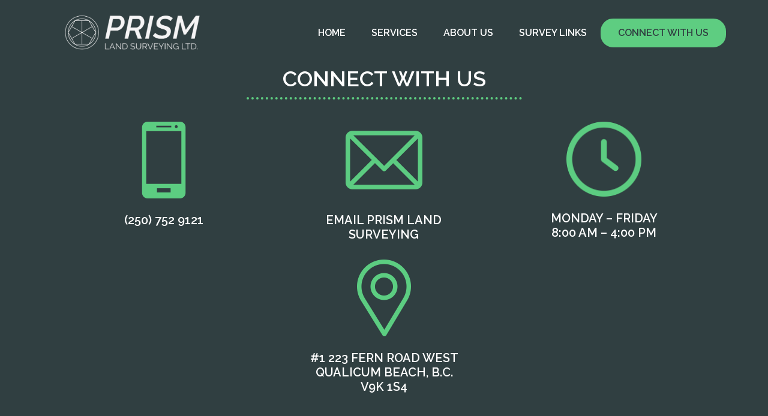

--- FILE ---
content_type: text/css
request_url: https://www.prismlandsurveying.ca/wp-content/themes/genesis-sample/style.css?ver=2.4.3
body_size: 9888
content:
/*
	Theme Name: Prism Theme
	Theme URI: http://www.studiopress.com/
	Description: This is the sample theme created for the Genesis Framework.
	Author: Shawna Allen - Paradise West Web Design
	Author URI: http://www.paradisewest.ca

	Version: 2.3.1

	Template: genesis
	Template Version: 2.3.0
	License: GPL-2.0+
	License URI: http://www.gnu.org/licenses/gpl-2.0.htmlF

	Text Domain: prism-theme
*/

/* # Table of Contents
- HTML5 Reset
	- Baseline Normalize
	- Box Sizing
	- Float Clearing
- Defaults
	- Typographical Elements
	- Headings
	- Objects
	- Gallery
	- Forms
	- Tables
	- Screen Reader Text
- Structure and Layout
	- Site Containers
	- Column Widths and Positions
	- Column Classes
- Common Classes
	- Avatar
	- Genesis
	- Search Form
	- Titles
	- WordPress
    - Gutenburg
- Widgets
	- Featured Content
- Plugins
	- Genesis eNews Extended
	- Jetpack
- Skip Links
- Site Header
	- Title Area
	- Widget Area
- Site Navigation
	- Accessible Menu
	- Site Header Navigation
	- After Header Navigation
	- Footer Navigation
- Content Area
	- Entries
	- Entry Meta
	- Pagination
	- Comments
- Individual Page Customizations
    - Front page
- Sidebars
- Footer Widgets
- Site Footer
- Media Queries
	- Max-width: 1340px
	- Max-width: 1200px
	- Max-width: 1023px
	- Max-width: 860px
- Print Styles
*/


/* # HTML5 Reset
---------------------------------------------------------------------------------------------------- */

/* ## Baseline Normalize
--------------------------------------------- */
/* normalize.css v4.1.1 | MIT License | http://necolas.github.io/normalize.css/ */

html{font-family:sans-serif;-ms-text-size-adjust:100%;-webkit-text-size-adjust:100%}body{margin:0}article,aside,details,figcaption,figure,footer,header,main,menu,nav,section,summary{display:block}audio,canvas,progress,video{display:inline-block}audio:not([controls]){display:none;height:0}progress{vertical-align:baseline}template,[hidden]{display:none}a{background-color:transparent;-webkit-text-decoration-skip:objects}a:active,a:hover{outline-width:0}abbr[title]{border-bottom:none;text-decoration:underline;-webkit-text-decoration:underline dotted;text-decoration:underline dotted}b,strong{font-weight:inherit}b,strong{font-weight:bolder}dfn{font-style:italic}h1{font-size:2em;margin:0.67em 0}mark{background-color:#ff0;color:#000}small{font-size:80%}sub,sup{font-size:75%;line-height:0;position:relative;vertical-align:baseline}sub{bottom:-0.25em}sup{top:-0.5em}img{border-style:none}svg:not(:root){overflow:hidden}code,kbd,pre,samp{font-family:monospace, monospace;font-size:1em}figure{margin:1em 40px}hr{-webkit-box-sizing:content-box;box-sizing:content-box;height:0;overflow:visible}button,input,optgroup,select,textarea{font:inherit;margin:0}optgroup{font-weight:bold}button,input{overflow:visible}button,select{text-transform:none}button,html [type="button"],[type="reset"],[type="submit"]{-webkit-appearance:button}button::-moz-focus-inner,[type="button"]::-moz-focus-inner,[type="reset"]::-moz-focus-inner,[type="submit"]::-moz-focus-inner{border-style:none;padding:0}button:-moz-focusring,[type="button"]:-moz-focusring,[type="reset"]:-moz-focusring,[type="submit"]:-moz-focusring{outline:1px dotted ButtonText}fieldset{border:1px solid #c0c0c0;margin:0 2px;padding:0.35em 0.625em 0.75em}legend{-webkit-box-sizing:border-box;box-sizing:border-box;color:inherit;display:table;max-width:100%;padding:0;white-space:normal}textarea{overflow:auto}[type="checkbox"],[type="radio"]{-webkit-box-sizing:border-box;box-sizing:border-box;padding:0}[type="number"]::-webkit-inner-spin-button,[type="number"]::-webkit-outer-spin-button{height:auto}[type="search"]{-webkit-appearance:textfield;outline-offset:-2px}[type="search"]::-webkit-search-cancel-button,[type="search"]::-webkit-search-decoration{-webkit-appearance:none}::-webkit-input-placeholder{color:inherit;opacity:0.54}::-webkit-file-upload-button{-webkit-appearance:button;font:inherit}

/* ## Box Sizing
--------------------------------------------- */

html,
input[type="search"] {
	-webkit-box-sizing: border-box;
	box-sizing:         border-box;
}

*,
*::before,
*::after {
	-webkit-box-sizing: inherit;
	box-sizing: inherit;
}


/* ## Float Clearing
--------------------------------------------- */

.author-box::before,
.clearfix::before,
.entry::before,
.entry-content::before,
.footer-widgets::before,
.nav-primary::before,
.nav-secondary::before,
.pagination::before,
.site-container::before,
.site-footer::before,
.site-header::before,
.site-inner::before,
.widget::before,
.wrap::before {
	content: " ";
	display: table;
}

.author-box::after,
.clearfix::after,
.entry::after,
.entry-content::after,
.footer-widgets::after,
.nav-primary::after,
.nav-secondary::after,
.pagination::after,
.site-container::after,
.site-footer::after,
.site-header::after,
.site-inner::after,
.widget::after,
.wrap::after {
	clear: both;
	content: " ";
	display: table;
}


/* # Defaults
---------------------------------------------------------------------------------------------------- */

/* ## Typographical Elements
--------------------------------------------- */

html {
	font-size: 62.5%; /* 10px browser default */
    		scroll-behavior: smooth;
}

/* Chrome fix */
body > div {
	font-size: 20px;
	font-size: 2rem;
}

body {
	background-color: #303f41;
	color: #ffffff;
	font-family: 'Source Sans Pro', sans-serif;
	font-size: 20px;
	font-size: 2rem;
	-webkit-font-smoothing: antialiased;
	font-weight: 400;
	line-height: 1.625;
	margin: 0;
}

a,
button,
input:focus,
input[type="button"],
input[type="reset"],
input[type="submit"],
textarea:focus,
.button,
.gallery img,
.gb-button {
	-webkit-transition: all 0.3s ease-out;
	-o-transition: all 0.3s ease-out;
	transition: all 0.3s ease-out;
}
a {
	color: inherit;
	text-decoration: none;
}

.entry a {
	color: inherit;
	text-decoration: none;
}

.entry p a,
.entry li a {
	border-bottom: 2px dotted;
}

.home .entry a {
	border-bottom: none;
}

a:focus,
a:hover {
	color: #5ecd81;
	border-bottom: none;
}

p {
	margin: 0 0 28px;
	padding: 0;
}

ol,
ul {
	margin: 0;
	padding: 0;
}

li {
	list-style-type: none;
}

hr {
	border: 0;
	border-collapse: collapse;
	border-top: 1px solid #eee;
	clear: both;
	margin: 1em 0;
}

b,
strong {
	font-weight: 600;
}

blockquote,
em,
i {
	font-style: italic;
}

mark {
	background: #ddd;
	color: #000;
}

blockquote {
	margin: 40px;
}

blockquote::before {
	content: "\201C";
	display: block;
	font-size: 30px;
	font-size: 3rem;
	height: 0;
	left: -20px;
	position: relative;
	top: -10px;
}

button,
.gb-button,
input[type="button"],
input[type="reset"],
input[type="submit"],
.button,
.wp-block-button__link,
.nf-form-content button,
.nf-form-content input[type="button"],
.nf-form-content input[type="submit"]{
	padding: 14px 27px !important;
	background-color: #5ecd81 !important;
	color: #303f41 !important;
	border-radius: 30px !important;
	border: 2px solid #5ecd81 !important;
	padding: 16px 24px !important;
	text-decoration: none;
	white-space: normal;
	width: auto;
	height: auto!important;
	line-height: 1;
	font-size: 20px !important;
	font-size: 2rem !important;
	text-transform: uppercase !important;
		-webkit-box-shadow: 0 6px 10px rgba(0, 0, 0, 0.4) !important;
	        box-shadow: 0 6px 10px rgba(0, 0, 0, 0.4) !important;
}

.button.dark-button,
.dark-button .gb-button,
.hero-section .wp-block-button__link {
	background-color: #303f41!important;
	border-color: #303f41!important;
	color: #ffffff !important;
}

.button.dark-button:hover,
.hero-section .wp-block-button__link:hover {
	background-color: #5ecd81!important;
	color: #303f41!important;
}

.light-background .gb-button {
	-webkit-box-shadow: 0 6px 6px grey !important;
	        box-shadow: 0 6px 6px grey !important;
}

button:focus,
button:hover,
input[type="button"]:focus,
input[type="button"]:hover,
input[type="reset"]:focus,
input[type="reset"]:hover,
input[type="submit"]:focus,
input[type="submit"]:hover,
.button:focus,
.button:hover,
.nf-form-content button:hover,
.nf-form-content input[type="button"]:hover,
.nf-form-content input[type="submit"]:hover,
.gb-button:hover,
.wp-block-button__link:hover,
.wp-block-button__link:focus {
	background-color: #303f41 !important;
	color: #ffffff !important;
	cursor: pointer;
	-webkit-box-shadow: none;
	        box-shadow: none;
}

.button {
	display: inline-block;
}

a.button.small,
button.small,
input[type="button"].small,
input[type="reset"].small,
input[type="submit"].small {
	padding: 8px 16px;
}

.site-container button:disabled,
.site-container button:disabled:hover,
.site-container input:disabled,
.site-container input:disabled:hover,
.site-container input[type="button"]:disabled,
.site-container input[type="button"]:disabled:hover,
.site-container input[type="reset"]:disabled,
.site-container input[type="reset"]:disabled:hover,
.site-container input[type="submit"]:disabled,
.site-container input[type="submit"]:disabled:hover {
	background-color: #eee;
	border-width: 0;
	color: #777;
	cursor: not-allowed;
}


figcaption {
	font-size: 15px;
	font-size: 1.5rem;
}

/* ## Headings
--------------------------------------------- */

h1,
h2,
h3,
h4,
h5,
h6 {
	font-family: 'Raleway', sans-serif;
	font-weight: 600;
	line-height: 1.2;
	margin: 0 0 10px;
}

h1,
h2,
h3,
h4 {
	text-transform: uppercase;
}

h1 {
	font-size: 36px;
	font-size: 3.6rem;
	margin-bottom: 50px;
}

h2 {
	font-size: 40px;
	font-size: 4rem;
	margin-bottom: 50px;
}

h3 {
	font-size: 30px;
	font-size: 3rem;
	margin-bottom: 50px;
}

h4 {
	font-size: 20px;
	font-size: 2rem;
}

h5 {
	font-size: 18px;
	font-size: 1.8rem;
}

h6 {
	font-weight: 200;
	font-size: 16px;
	font-size: 1.6rem;
}


h1 span,
h2 span,
h3 span {
	border-bottom: 4px dotted;
	border-color: #5ecd81;
	padding-right: 60px;
	padding-bottom: 10px;
}

.light-background h2 span {
	border-color: #000;
}

h1.has-text-align-center span {
	padding-left: 60px;
}

h2 span {
	padding-right: 30px;
	padding-left: 30px
}

/* ## Objects
--------------------------------------------- */

embed,
iframe,
img,
object,
video,
.wp-caption {
	max-width: 100%;
}

img {
	height: auto;
}

a img {
	-webkit-transition: all 0.3s ease-in-out;
	-o-transition: all 0.3s ease-in-out;
	transition: all 0.3s ease-in-out;
}
a img:hover {
	opacity: 0.8;
}

figure {
	margin: 0;
}

/* ## Forms
--------------------------------------------- */

input,
select,
textarea {
	background-color: #ffffff;
	border: 1px solid #ddd;
	color: #333;
	font-size: 18px;
	font-size: 1.8rem;
	font-weight: 400;
	padding: 16px;
	width: 100%;
}

input:focus,
textarea:focus {
	border: 1px solid #999;
	outline: none;
}

input[type="checkbox"],
input[type="image"],
input[type="radio"] {
	width: auto;
}

::-moz-placeholder {
	color: #333;
	opacity: 1;
}

::-webkit-input-placeholder {
	color: #333;
}

input[type="search"]::-webkit-search-cancel-button,
input[type="search"]::-webkit-search-results-button {
	display: none;
}


/* ## Screen Reader Text
--------------------------------------------- */

.screen-reader-shortcut,
.screen-reader-text,
.screen-reader-text span {
	border: 0;
	clip: rect(0, 0, 0, 0);
	height: 1px;
	overflow: hidden;
	position: absolute !important;
	width: 1px;
	word-wrap: normal !important;
}

.screen-reader-text:focus,
.screen-reader-shortcut:focus,
.genesis-nav-menu .search input[type="submit"]:focus,
.widget_search input[type="submit"]:focus {
	background: #ffffff;
	-webkit-box-shadow: 0 0 2px 2px rgba(0,0,0,.6);
	box-shadow: 0 0 2px 2px rgba(0,0,0,.6);
	clip: auto !important;
	color: #333;
	display: block;
	font-size: 1em;
	font-weight: bold;
	height: auto;
	padding: 15px 23px 14px;
	text-decoration: none;
	width: auto;
	z-index: 100000; /* Above WP toolbar. */
}

.more-link {
	position: relative;
}


/* # Structure and Layout
---------------------------------------------------------------------------------------------------- */

/* ## Site Containers
--------------------------------------------- */

.site-inner,
.wrap {
	margin: 0 auto;
	max-width: 1280px;
}

.site-inner {
	clear: both;
	word-wrap: break-word;
}

.site-inner:not(.home .site-inner) {
	padding-top: 80px;
}

.landing-page .site-inner {
	max-width: 800px;
}

/* ## Flex Containers
--------------------------------------------- */

.flex-container {
    display: -webkit-box;
    display: -ms-flexbox;
    display: flex;
}

.flex-row-wrap {
    -webkit-box-orient: horizontal;
    -webkit-box-direction: normal;
    -ms-flex-flow: row wrap;
    flex-flow: row wrap;
}

.flex-row-nowrap {
    -webkit-box-orient: horizontal;
    -webkit-box-direction: normal;
    -ms-flex-flow: row nowrap;
    flex-flow: row nowrap;
}

.flex-column-wrap {
    -webkit-box-orient: vertical;
    -webkit-box-direction: normal;
    -ms-flex-flow: column wrap;
    flex-flow: column wrap;
}

.flex-column-nowrap {
-webkit-box-orient: vertical;
-webkit-box-direction: normal;
-ms-flex-flow: column nowrap;
flex-flow: column nowrap;
}



/* ## Column Widths and Positions
--------------------------------------------- */

/* ### Wrapping div for .content and .sidebar-primary */

.content-sidebar-sidebar .content-sidebar-wrap,
.sidebar-content-sidebar .content-sidebar-wrap,
.sidebar-sidebar-content .content-sidebar-wrap {
	width: 1060px;
}

.content-sidebar-sidebar .content-sidebar-wrap {
	float: left;
}

.sidebar-content-sidebar .content-sidebar-wrap,
.sidebar-sidebar-content .content-sidebar-wrap {
	float: right;
}

/* ### Content */

.content {
	float: right;
	width: 880px;
}

.content-sidebar .content,
.content-sidebar-sidebar .content,
.sidebar-content-sidebar .content {
	float: left;
}

.content-sidebar-sidebar .content,
.sidebar-content-sidebar .content,
.sidebar-sidebar-content .content {
	width: 660px;
}

.full-width-content .content {
	width: 100%;
}

/* ### Primary Sidebar */

.sidebar-primary {
	float: right;
	width: 360px;
}

.sidebar-content .sidebar-primary,
.sidebar-sidebar-content .sidebar-primary {
	float: left;
}

/* ### Secondary Sidebar */

.sidebar-secondary {
	float: left;
	width: 180px;
}

.content-sidebar-sidebar .sidebar-secondary {
	float: right;
}

/* ## Column Classes
--------------------------------------------- */
/* Link: http://twitter.github.io/bootstrap/assets/css/bootstrap-responsive.css */

.five-sixths,
.one-fourth,
.one-half,
.one-sixth,
.one-third,
.three-fourths,
.two-thirds {
	float: left;
	margin-left: 2.564102564102564%;
}


.one-half {
	width: 48.717948717948715%;
	-ms-flex-preferred-size: 48.717948717948715%;
	flex-basis: 48.717948717948715%;
}

.one-third {
	width: 31.623931623931625%;
		-ms-flex-preferred-size: 31.623931623931625%;
		flex-basis: 31.623931623931625%;
}

.two-thirds {
	width: 65.81196581196582%;
	-ms-flex-preferred-size: 65.81196581196582%;
	flex-basis: 65.81196581196582%;
}

.one-fourth {
	width: 23.076923076923077%;
		-ms-flex-preferred-size: 23.076923076923077%;
		flex-basis: 23.076923076923077%;
}

.three-fourths {
	width: 74.35897435897436%;
	-ms-flex-preferred-size: 74.35897435897436%;
	flex-basis: 74.35897435897436%;
}

.one-sixth {
	width: 14.52991452991453%;
	-ms-flex-preferred-size: 14.52991452991453%;
	flex-basis: 14.52991452991453%;
}

.five-sixths {
	width: 82.90598290598291%;
	-ms-flex-preferred-size: 82.90598290598291%;
	flex-basis: 82.90598290598291%;
}

.first {
	clear: both;
	margin-left: 0;
}


/* # Common Classes
---------------------------------------------------------------------------------------------------- */


/* ## Genesis
--------------------------------------------- */


.after-entry,
.archive-description,
.author-box {
	background-color: #ffffff;
	font-size: 18px;
	font-size: 1.8rem;
	margin-bottom: 40px;
	padding: 60px;
}

.archive-description p:last-child,
.author-box p:last-child {
	margin-bottom: 0;
}

.has-drop-cap:not(:focus)::first-letter {
	font-size: 6em !important;
}

/* ## Search Form
--------------------------------------------- */

.search-form {
	overflow: hidden;
}

.entry-content .search-form,
.site-header .search-form {
	margin-bottom: 40px;
	width: 50%;
}

.site-header .search-form {
	float: right;
	margin: 12px auto 0;
}

.post-password-form input[type="submit"],
.search-form input[type="submit"] {
	margin-top: 10px;
}

.genesis-nav-menu .search input[type="submit"],
.widget_search input[type="submit"] {
	border: 0;
	clip: rect(0, 0, 0, 0);
	height: 1px;
	margin: -1px;
	padding: 0;
	position: absolute;
	width: 1px;
}

/* ## Titles
--------------------------------------------- */

.archive-description .entry-title,
.archive-title,
.author-box-title {
	font-size: 20px;
	font-size: 2rem;
}

.entry-title {
	font-size: 36px;
	font-size: 3.6rem;
	text-transform: uppercase;
	text-align: center;
	padding: 50px 0;
}

.parent-pageid-40 .entry-title {
	text-align: left;
}

.home .entry-title  {
	display: none;
}

.entry-title a,
.sidebar .widget-title a {
	color: #333;
	text-decoration: none;
}

.entry-title a:focus,
.entry-title a:hover {
	color: #c3251d;
}

.widget-title {
	font-size: 28px;
	font-size: 1.8rem;
	margin-bottom: 20px;
}

/* ## WordPress
--------------------------------------------- */

a.aligncenter img {
	display: block;
	margin: 0 auto;
}

a.alignnone {
	display: inline-block;
}

.alignleft {
	float: left;
	text-align: left;
}

.alignright {
	float: right;
	text-align: right;
}

a.alignleft,
a.alignnone,
a.alignright {
	max-width: 100%;
}

img.centered,
.aligncenter {
	display: block;
	margin: 0 auto 24px;
	text-align: center;
}

img.alignnone,
.alignnone {
	margin-bottom: 12px;
}

a.alignleft,
img.alignleft,
.wp-caption.alignleft {
	margin: 0 24px 24px 0;
}

a.alignright,
img.alignright,
.wp-caption.alignright {
	margin: 0 0 24px 24px;
}

.gallery-caption,
.wp-caption-text {
	font-size: 14px;
	font-size: 1.4rem;
	font-weight: 600;
	margin: 0;
	text-align: center;
}

.entry-content p.wp-caption-text {
	margin-bottom: 0;
}

.entry-content .wp-audio-shortcode,
.entry-content .wp-playlist,
.entry-content .wp-video {
	margin: 0 0 28px;
}

.wp-block-image.is-style-rounded img {
	border-radius: 20% !important;
}

/* ## Gutenburg
--------------------------------------------- */

.genesis-gutenberg .site-inner{
    max-width: 100%;
    padding-left: 0;
    padding-right: 0;
}

.genesis-gutenberg .entry-header,
.genesis-gutenberg .entry-content > *:not( .alignwide ):not( .alignfull ),
.genesis-gutenberg .wp-block-group__inner-container,
.genesis-gutenberg .entry-footer,
.genesis-gutenberg #comments,
.genesis-gutenberg #respond {
    max-width:60%;
    width: 60%;
    margin-left: auto;
    margin-right: auto;
    float: none;
}


.genesis-gutenberg .alignwide {
    max-width: 85%;
    width: 85%;
    margin-left: auto;
    margin-right: auto;
}
 
.genesis-gutenberg .alignfull {
    max-width: 100%;
    width: 100%;  
}

.genesis-gutenberg .post-thumbnail img,
.genesis-gutenberg .alignwide img,
.genesis-gutenberg .alignfull img {
    width: 100%;
}
 
.genesis-gutenberg .alignleft img,
.genesis-gutenberg .alignleft figcaption {
    display: block;
    float: left;
    width: 60%;
    margin-right: 2em;
}
 
.genesis-gutenberg .alignright img,
.genesis-gutenberg .alignright figcaption {
    display: block;
    float: right;
    width: 60%;
    margin-left: 2em;
}

/* ## Custom Classes
--------------------------------------------- */

.display-mobile-only {
	display: none;
}

.highlight {
	color: #5ecd81;
}

.side-bordered {
	border-left: 2px solid black;
	border-right: 2px solid black;
}

.left-border  {
	border-left: 2px solid #3fa22f;
}

.right-border {
	border-right: 2px solid #3fa22f;
}

.bordered img {
	border: 5px solid #ffffff;
}

.dark-background {
	background-color: transparent !important;
}

.extra-dark-background {
	background: #242f31;
}

.light-background {
	background-color: #ffffff !important;
	color: #000;
}

.gradient-background {
	background: -webkit-gradient(linear, left top, right top, from(#4ca9ee), to(#5ecd81));
	background: -o-linear-gradient(left, #4ca9ee, #5ecd81);
	background: linear-gradient(to right, #4ca9ee, #5ecd81)
}

.solid-box-shadow img {
	-webkit-box-shadow: 20px 20px darkgrey;
	        box-shadow: 20px 20px darkgrey;
}

.double-box {
	-webkit-box-shadow: 50px 50px 0 50px #5ecd81, -50px -50px 0 50px #5ecd81;
	        box-shadow: 50px 50px 0 50px #5ecd81, -50px -50px 0 50px #5ecd81;
	padding: 50px;
	margin: 0;
}

.coloured-underline
{
	text-decoration: underline;
	-webkit-text-decoration-color: #5ecd81;
	        text-decoration-color: #5ecd81;
}

.style-box-shadow img {
	-webkit-box-shadow: 6px 6px 10px #242f31;
	        box-shadow: 6px 6px 10px #242f31;
}

.corner-styling {
	position: relative;
}

.clear-float {
	clear: both;
}

ul.no-bottom-margin li,
.no-bottom-margin figure,
.no-bottom-margin {
	margin-bottom: 0 !important;
}

ul.no-bottom-padding li {
	padding-bottom: 0 !important;
}

/* ## Animation Classes
--------------------------------------------- */


.fade-in-1,
.fade-in-2,
.fade-in-3,
.fade-in-4 {
	-webkit-animation: fade-in 1.5s ease-in-out;
	        animation: fade-in 1.5s ease-in-out;
	-webkit-animation-fill-mode: forwards;
	        animation-fill-mode: forwards;
	opacity: 0;
}


div.fade-in:first-child,
div.fade-in,
.fade-in-1 {
	-webkit-animation-delay: 0.4s;
	        animation-delay: 0.4s;
}


div.fade-in:nth-child(2),
.fade-in-2 {
	-webkit-animation-delay: 0.6s;
	        animation-delay: 0.6s;
}


div.fade-in:nth-child(3),
.fade-in-3 {
	-webkit-animation-delay: 0.8s;
	        animation-delay: 0.8s;
}

.section.work-with div.fade-in:nth-child(4) {
	-webkit-animation-delay: 1s;
	        animation-delay: 1s;
}

.fade-in-4 {
	-webkit-animation-delay: 1.6s;
	        animation-delay: 1.6s;
}

.slide-in-left img,
.slide-in-left {
	-webkit-animation: slide-in-left 1s ease-in-out;
	        animation: slide-in-left 1s ease-in-out;
	position: relative;
	right: -600px;
	opacity: 0;
	width: 100%;
	-webkit-animation-fill-mode: forwards;
	        animation-fill-mode: forwards;
	
}

.page-id-7 .fade-in-up 
{
	-webkit-animation-delay: 2s;
	        animation-delay: 2s;
}

@-webkit-keyframes fade-in {
	from {opacity: 0;}
	to {opacity: 100;}
}

@keyframes fade-in {
	from {opacity: 0;}
	to {opacity: 100;}
}

@-webkit-keyframes slide-in-left {
	100%{
	right: 0;
	opacity: 1;
}
}

@keyframes slide-in-left {
	100%{
	right: 0;
	opacity: 1;
}
}


/* # Widgets
---------------------------------------------------------------------------------------------------- */

.widget {
	margin-bottom: 40px;
	word-wrap: break-word;
}

.widget p:last-child,
.widget ul > li:last-of-type,
.widget-area .widget:last-of-type {
	margin-bottom: 0;
}

.widget ul > li {
	margin-bottom: 10px;
	padding-bottom: 10px;
}

.widget ul > li:last-of-type {
	padding-bottom: 0;
}

.widget ol > li {
	list-style-position: inside;
	list-style-type: decimal;
	padding-left: 20px;
	text-indent: -20px;
}

.widget li li {
	border: 0;
	margin: 0 0 0 30px;
	padding: 0;
}

.widget_calendar table {
	width: 100%;
}

.widget_calendar td,
.widget_calendar th {
	text-align: center;
}

/* # Plugins
---------------------------------------------------------------------------------------------------- */

/* ## Jetpack
--------------------------------------------- */

#wpstats {
	display: none;
}

/* ## Ninja 
--------------------------------------------- */

.nf-fields-wrap {
	display: -webkit-box;
	display: -ms-flexbox;
	display: flex;
}

#nf-field-1-container,
.email-container,
.listradio-container,
.phone-container  {
	width: 47%;
	float: left;
	clear: none !important;
	margin-right: 10px;
	text-align: left;
}

.nf-form-content .list-select-wrap .nf-field-element > div,
.nf-form-content input:not([type="button"]),
.nf-form-content textarea {
	background: #303f41 !important;
	color: #ffffff !important;
}

.nf-field-container .field-wrap .nf-element::placeholder {
    color: #ffffff;
}

.nf-response-msg:focus,
.nf-response-msg p {
  color: #fff !important;
}


/* # Skip Links
---------------------------------------------------------------------------------------------------- */

.genesis-skip-link {
	margin: 0;
}

.genesis-skip-link li {
	height: 0;
	list-style: none;
	width: 0;
}


/* # Site Header
---------------------------------------------------------------------------------------------------- */

.site-header {
	background-color: #303f41;
}

.site-header > .wrap {
	padding: 15px 0;
}

/* ## Title Area
--------------------------------------------- */

.title-area {
	float: left;
	padding: 10px 0;
	width: 300px;
}

.title-area:hover {
	opacity: 0.8;
}

.header-image .title-area {
	margin: 0 auto;
	max-width: 300px;
	padding: 0;
}


.header-image .site-title > a {
	background-position: center !important;
	background-size: contain !important;
	float: left;
	min-height: 80px;
	width: 100%;
}

.site-title {
	margin-bottom: 0;
}

.header-image .site-title {
	display: block;
	text-indent: -9999px;
}

/* # Site Navigation
---------------------------------------------------------------------------------------------------- */

.nav-primary {
    border-top: none;
    float: right;
}

.genesis-nav-menu {
	/*clear: both;*/
	font-size: 16px;
	font-size: 1.6rem;
	font-weight: 600;
	line-height: 1;
	width: 100%;
}

.genesis-nav-menu .menu-item {
	display: inline-block;
	margin-bottom: 0;
	padding-bottom: 0;
	text-align: left;
}

.genesis-nav-menu a {
	font-family: 'Raleway', sans-serif;
	color: #ffffff;
	background: #303f41;
	display: block;
	padding: 32px 20px;
	text-decoration: none;
    text-transform: uppercase;
}

.genesis-nav-menu a:focus,
.genesis-nav-menu a:hover,
.genesis-nav-menu .current-menu-item > a,
.genesis-nav-menu .sub-menu .current-menu-item > a:focus,
.genesis-nav-menu .sub-menu .current-menu-item > a:hover  {
	color: #5ecd81;
}

.genesis-nav-menu .sub-menu {
	border-top: 1px solid #eee;
	left: -9999px;
	opacity: 0;
	position: absolute;
	-webkit-transition: opacity .4s ease-in-out;
	-o-transition:         opacity .4s ease-in-out;
	transition:         opacity .4s ease-in-out;
	width: 200px;
	z-index: 99;
}

.genesis-nav-menu .sub-menu a {
	border: 1px solid #eee;
	border-top: 0;
	font-size: 14px;
	font-size: 1.4rem;
	padding: 20px;
	position: relative;
	width: 200px;
	word-wrap: break-word;
}

.genesis-nav-menu .sub-menu .sub-menu {
	margin: -56px 0 0 199px;
}

.genesis-nav-menu .menu-item:hover {
	position: static;
}

.genesis-nav-menu .menu-item:hover > .sub-menu {
	left: auto;
	opacity: 1;
}

.genesis-nav-menu > .first > a {
	padding-left: 0;
}

.genesis-nav-menu > .last > a {
	padding-right: 0;
}

.genesis-nav-menu > .right {
	float: right;
}

/* ## Accessible Menu
--------------------------------------------- */

.menu .menu-item:focus {
	position: static;
}

.menu .menu-item > a:focus + ul.sub-menu,
.menu .menu-item.sfHover > ul.sub-menu {
	left: auto;
	opacity: 1;
}

.menu-toggle,
.sub-menu-toggle {
	display: none;
	visibility: hidden;
}

/* ## Site Header Navigation
--------------------------------------------- */

.site-header .genesis-nav-menu li li {
	margin-left: 0;
}


/* ## Footer Navigation
--------------------------------------------- */

.site-footer .genesis-nav-menu {
	padding-bottom: 40px;
}

.site-footer .genesis-nav-menu a {
	padding: 0 20px 10px;
}


/* # Content Area
---------------------------------------------------------------------------------------------------- */

/* ## Entries
--------------------------------------------- */

.entry {
	/*margin-bottom: 40px;*/
	padding: 0;
}

.entry-content ol,
.entry-content ul {
	margin-bottom: 28px;
	margin-left: 60px;
}

.entry-content ol > li {
	list-style-type: decimal;
}

.entry-content ul > li {
	list-style-type: disc;
	position: relative;
    left: 1em;
    padding-right: 1em; 
}

.entry-content ol ol,
.entry-content ul ul {
	margin-bottom: 0;
}

.entry-content code {
	background-color: #333;
	color: #eee;
}


/* ## Pagination
--------------------------------------------- */

.pagination {
	clear: both;
	margin: 40px 0;
}

.adjacent-entry-pagination {
	margin-bottom: 0;
}

.archive-pagination li {
	display: inline;
}

.archive-pagination a {
	background-color: #fff;
	color: #333;
	cursor: pointer;
	display: inline-block;
	font-size: 16px;
	font-size: 1.6rem;
	font-weight: 600;
	padding: 8px 12px;
	text-decoration: none;
}

.archive-pagination a:focus,
.archive-pagination a:hover,
.archive-pagination .active a {
	background-color: #c3251d;
	color: #fff;
}


/* Individual Page Customizations/Styling
---------------------------------------------------------------------------- */

/* Front/Home Page
--------------------------------------------- */
.home .section {
	padding: 8% 4% !important;
}

.hero-section .wp-block-group__inner-container {
	width: 90%;
	max-width: 90%;
}

.home .section.callout {
	padding-top: 10% !important;
	padding-bottom: 10% !important;
}

.hero-section {
	height: calc(100vh - 150px);
	min-height: 400px;
}

.hero-section .hero-logo {
	padding-bottom: 30px;
}

.hero-content h2 {
	font-size: 50px;
	font-size: 5rem;
	margin-bottom: 10px;
}

.hero-section p {
	color: #fff !important;
	max-width: 1000px;
	margin: 0 auto;
	font-size: 20px;
	font-size: 2rem;
}

.hero-section .wp-block-button__link {
	box-shadow: none !important;
}

h5.slogan {
	font-size: 28px;
	font-size: 2.8rem;
	background: #303f41;
	color: #fff;
	font-weight: 400;
}

.section.about-us .wp-block-image img {
	max-width: 350px;
}

.section.about-us .gb-block-layout-column {
	background-color: #303f41;
}

.section.about-us .gb-block-layout-column h4,
.section.about-us .gb-block-layout-column p {
	padding-left: 10px;
	padding-right: 10px;
	color: #ffffff;
}



/* About Us Page
--------------------------------------------- */

p.about-us-blockquote {
	font-size: 120%;
	padding: 40px;
	border: 5px solid #fff;
}

p.about-us-blockquote:before {
	display: block;
	content: open-quote;
	font-size: 500%;
	color: #5ecd81;
	padding-top: 40px;
	line-height: 0.1;
	position: relative;
	
}

.box-shadow .gb-block-layout-column-inner {
	-webkit-box-shadow: -2px -2px 6px #000, 6px 6px 20px #000;
	        box-shadow: -2px -2px 6px #000, 6px 6px 20px #000;
	margin-left: 8px;
}


.about-us-heading .gb-block-layout-column:nth-child(1) {
	-ms-grid-column: 1;
	    grid-column-start: 1;
	-ms-grid-column-span: 2;
	grid-column-end: 3;
	z-index: 10;
	margin-top: 20px;
}

.about-us-heading .gb-block-layout-column:nth-child(2) {
	-ms-grid-column: 2;
	    grid-column-start: 2;
	-ms-grid-column-span: 4;
	grid-column-end: 6;
}

/* Services Page
--------------------------------------------- */

.page-id-40 .wp-block-media-text .wp-block-media-text__content {
	padding: 4% 8%;
}

.page-id-40 .wp-block-media-text p,
.page-id-40 .wp-block-media-text ul {
	margin-bottom: 18px;
}

.page-id-40 .wp-block-media-text h3 {
	margin-bottom: 40px;
}


/* Contact Page
--------------------------------------------- */

.page-id-7 .entry a {
	border-bottom: none;
}


/* # Sidebars
---------------------------------------------------------------------------------------------------- */

.sidebar {
	font-size: 16px;
	font-size: 1.6rem;
	margin-bottom: 40px;
}

.sidebar .widget {
	color: #303f41;
	background-color: #5ecd81;
	padding: 40px;
	text-decoration: none;
	border: 2px solid #fff;
	-webkit-box-shadow: 5px 5px 7px #242f31;
	        box-shadow: 5px 5px 7px #242f31;
}

.sidebar .widget .widget-title {
	font-size: 24px;
	font-size: 2.4rem;
}

.sidebar .widget p,
.sidebar .widget li {
	font-size: 20px;
	font-size: 2rem;
}


.sidebar .widget a {
	color: #303f41;
	text-decoration: none;
}

.sidebar .widget a:hover,
.sidebar .widget a:focus {
	border-bottom: 2px dotted;
}

.sidebar .widget ul {
	margin-left: 10px;
}


/* # Footer Widgets / Site Footer
---------------------------------------------------------------------------------------------------- */

.footer-widgets {
	clear: both;
	font-size: 18px;
	font-size: 1.8rem;
	padding: 60px 0 0;
	border-top: 5px solid #fff;
}

.footer-widgets,
.site-footer
 {
	background: -webkit-gradient(linear, left top, left bottom, from(rgba( 48, 63, 65, 0.4)), to(rgba( 48, 63, 65, 0.4))), url(/wp-content/uploads/dark-triangles.png);
	background: -o-linear-gradient(rgba( 48, 63, 65, 0.4), rgba( 48, 63, 65, 0.4)), url(/wp-content/uploads/dark-triangles.png);
	background: linear-gradient(rgba( 48, 63, 65, 0.4), rgba( 48, 63, 65, 0.4)), url(/wp-content/uploads/dark-triangles.png);
	background-repeat: repeat;
}


.home .footer-widgets {
	padding-top: 40px;
}

.footer-widgets-1,
.footer-widgets-3 {
	width: 100%;
	text-align: center;
	padding: 40px 0;
}

.footer-widgets-2 {
		width: 100%;
	text-align: center;
	padding: 40px 0;
}

/* Hide on contact page */
.page-id-7 .footer-widgets-1,
.page-id-7 .footer-widgets-2 {
	display: none;
}

.footer-widgets-3 {
	border-top: 1px solid #fff;
}

.footer-widgets-3 .widget_media_image {
	margin-bottom: 0;
}

.site-footer {
	font-size: 16px;
	font-size: 1.6rem;
	line-height: 1;
	padding: 0 0 30px 0;
	text-align: center;
}

.site-footer p {
	margin-bottom: 0;
}

.site-footer .genesis-nav-menu a {
	background: transparent;
}


/* # Media Queries
---------------------------------------------------------------------------------------------------- */

@media only screen and (min-width: 1023px) {
	.nav-primary .genesis-nav-menu .menu-item-59 a {
	padding: 14px 27px;
	background-color: #5ecd81;
	color: #303f41;
	border-radius: 21px;
	border: 2px solid #5ecd81;
	-webkit-transition: all 300ms ease-in-out;
	-o-transition: all 300ms ease-in-out;
	transition: all 300ms ease-in-out;
}
	
	.genesis-nav-menu .menu-item-59 a:hover {
	background-color: transparent;
	color: #fff;
}
}

@media only screen and (min-width: 960px) {
    .genesis-gutenberg .content {
        width: 100%;
    }
}

@media only screen and (max-width: 1340px) {

	.site-inner,
	.wrap {
		max-width: 1140px;
	}

	.content-sidebar-sidebar .content-sidebar-wrap,
	.sidebar-content-sidebar .content-sidebar-wrap,
	.sidebar-sidebar-content .content-sidebar-wrap {
		width: 920px;
	}

	.content,
	.site-header .widget-area {
		width: 800px;
	}

	.sidebar-content-sidebar .content,
	.sidebar-sidebar-content .content,
	.content-sidebar-sidebar .content {
		width: 580px;
	}

	.sidebar-primary {
		width: 300px;
	}

}


@media only screen and (max-width: 1200px) {

	.site-inner,
	.wrap:not(.site-header .wrap) {
		max-width: 960px;
	}
	
	.site-header .wrap {
		padding-left: 10px;
		padding-right: 10px;
	}
	
	.site-header .title-area {
		max-width: 200px;
	}

	.content-sidebar-sidebar .content-sidebar-wrap,
	.sidebar-content-sidebar .content-sidebar-wrap,
	.sidebar-sidebar-content .content-sidebar-wrap {
		width: 740px;
	}

	.content {
		width: 620px;
	}

	.sidebar-content-sidebar .content,
	.sidebar-sidebar-content .content,
	.content-sidebar-sidebar .content {
		width: 400px;
	}

}

@media only screen and (max-width: 1023px) {

	.site-inner,
	.wrap {
		max-width: 800px;
	}
	
	.site-inner:not(.home .site-inner) {
    padding-top: 60px;
	}

	.content,
	.content-sidebar-sidebar .content,
	.content-sidebar-sidebar .content-sidebar-wrap,
	.genesis-responsive-menu .genesis-nav-menu .sub-menu,
	.genesis-responsive-menu .genesis-nav-menu .sub-menu a,
	.sidebar-content-sidebar .content,
	.sidebar-content-sidebar .content-sidebar-wrap,
	.sidebar-primary,
	.sidebar-secondary,
	.sidebar-sidebar-content .content,
	.sidebar-sidebar-content .content-sidebar-wrap,
	.title-area {
		width: 100%;
	}

	.site-header .widget-area {
		width: 40px;
		float: right;
	}

	.site-header .wrap {
		padding-left: 5%;
		padding-right: 5%;
	}


	/* ### Genesis Responsive Menus */

	.genesis-responsive-menu .wrap {
		padding: 0;
	}

	.genesis-responsive-menu {
		display: none;
		position: relative;
		width: 100%;
	}

	.genesis-skip-link .skip-link-hidden {
		display: none;
		visibility: hidden;
	}
	
	.menu-toggle,
	.sub-menu-toggle {
		background-color: #303f41 !important;
		border-width: 0 !important;
		color: #fff !important;
		display: block;
		margin: 0 auto;
		overflow: hidden;
		text-align: center;
		visibility: visible;
		border: none !important;
		-webkit-box-shadow: none !important;
		        box-shadow: none !important;
	}

	.menu-toggle:focus,
	.menu-toggle:hover,
	.sub-menu-toggle:focus,
	.sub-menu-toggle:hover {
		border: none !important;
		color: #5ecd81 !important;
		-webkit-box-shadow: none !important;
		        box-shadow: none !important;
		outline: none !important;
	}

	.menu-toggle {
		line-height: 22px;
		position: relative;
		width: 100%;
		z-index: 1000;
	}

	.menu-toggle,
	.menu-toggle:focus,
	.menu-toggle:hover {
		border-top: 1px solid #eee;
	}

	.menu-toggle::before {
		font-size: 1.5em !important;
		margin-right: 10px;
		text-rendering: auto;
	}

	.sub-menu-toggle {
		float: right;
		padding: 13px 10px;
		position: absolute;
		right: 0;
		top: 0;
		z-index: 100;
	}

	.sub-menu .sub-menu-toggle {
		padding: 12px 10px;
	}

	.sub-menu-toggle::before {
		display: inline-block;
		text-rendering: auto;
		-webkit-transform: rotate( 0 );
		-ms-transform:         rotate( 0 );
		    transform:         rotate( 0 );
		-webkit-transition: transform .25s ease-in-out;
		-webkit-transition:         -webkit-transform .25s ease-in-out;
		transition:         -webkit-transform .25s ease-in-out;
		-o-transition:         transform .25s ease-in-out;
		transition:         transform .25s ease-in-out;
		transition:         transform .25s ease-in-out, -webkit-transform .25s ease-in-out;
	}

	.sub-menu-toggle.activated::before {
		-webkit-transform: rotate( 180deg );
		-ms-transform:         rotate( 180deg );
		    transform:         rotate( 180deg );
	}

	.genesis-responsive-menu .genesis-nav-menu .menu-item {
		display: block;
		float: none;
		position: relative;
		text-align: left;
	}

	.genesis-responsive-menu .genesis-nav-menu .menu-item:focus,
	.genesis-responsive-menu .genesis-nav-menu .menu-item:hover {
		position: relative;
	}

	.genesis-responsive-menu .genesis-nav-menu .menu-item a {
		border: none;
		margin-bottom: 1px;
		padding: 15px 20px;
		width: 100%;
	}

	.genesis-responsive-menu .genesis-nav-menu .sub-menu {
		border: none;
	}

	.genesis-responsive-menu .genesis-nav-menu .menu-item > a:focus ul.sub-menu,
	.genesis-responsive-menu .genesis-nav-menu .menu-item > a:focus ul.sub-menu .sub-menu {
		left: 0;
		margin-left: 0;
	}

	.genesis-responsive-menu .genesis-nav-menu > .menu-item-has-children > a::after {
		content: none;
	}

	.genesis-responsive-menu .genesis-nav-menu .sub-menu {
		clear: both;
		display: none;
		margin: 0;
		opacity: 1;
		padding-left: 15px;
		position: static;
		width: 100%;
	}

	.genesis-responsive-menu .genesis-nav-menu .sub-menu .sub-menu {
		margin: 0;
	}

	.footer-widgets-1 {
		margin: 0 auto;
	}
	
	.footer-widgets-2 {
		margin: 0 auto 40px;
	}
	
	/** Inline mobile menu code **/
	
	.site-header .wrap {
        padding-left: 0;
        padding-right: 0;
    }

    .title-area {
        width: auto;
    }

    .header-image .title-area {
        float: left;
        width: 100%;
    }

    .menu-toggle {
        width: auto;
        border-top: none;
        float: right;
        margin-top: 16px;
    }

    .menu-toggle,
    .menu-toggle:focus,
    .menu-toggle:hover {
        border-top: none;
    }

    .nav-primary {
        float: none;
        clear: both;
    }
	
	
	/** Individual page styling **/
	
	.home .gb-layout-column-wrap {
		grid-gap: 2em;
	}
	
	.home .work-with .wp-block-image img {
		max-width: 120px;
	}
	
	.home .section.callout {
		padding: 120px !important;
}
	.about-us-heading .gb-is-responsive-column {
		grid-gap: 0 !important;
		-ms-grid-columns: 1fr !important;
		grid-template-columns: 1fr !important;
		    grid-template-areas: "col1" !important;
	}
	
	.about-us-heading .wp-block-genesis-blocks-gb-columns  {
		max-width: 90%;
		width: 90%;
	}
	
	.about-us-heading .gb-block-layout-column:nth-child(1) {
		display: none;
	}
	
	.about-us-heading .gb-block-layout-column:nth-child(2) {
    -ms-grid-column: 1;
        grid-column-start: 1;
		-webkit-animation: fade-in 2s ease-in-out;
		        animation: fade-in 2s ease-in-out;
}
}

@media only screen and (max-width: 860px) {

	body,
	body > div {
		font-size: 18px;
		font-size: 1.8rem;
	}

	.site-inner {
		max-width: 90%;
	}
	
	    .site-header .wrap {
        padding-left: 5%;
        padding-right: 5%;
    }

	.wrap {
		padding-left: 5%;
		padding-right: 5%;
	}
	
	 .genesis-gutenberg .entry-content > :not(.alignwide):not(.alignfull),
	.genesis-gutenberg .wp-block-group__inner-container,
	.genesis-gutenberg .entry-footer,
	.genesis-gutenberg #comments,
	.genesis-gutenberg #respond {
		width: 80%;
		max-width: 80%;
	}
	
	
	.genesis-gutenberg .wp-block-group__inner-container,
	.wp-block-genesis-blocks-gb-container .gb-container-inside:not {
		width: 90%;
		max-width: 90%;
		margin-left: auto;
		margin-right: auto;
	}
	
	.force-full-width .gp-container-inside {
		width: 100%;
		max-width: 100%;
	}
	
	.sidebar {
		margin-bottom: 5%;
	}

	.pagination {
		margin: 5% auto;
	}

	.archive-pagination li a {
		margin-bottom: 4px;
	}

	.five-sixths,
	.four-sixths,
	.one-fourth,
	.one-half,
	.one-sixth,
	.one-third,
	.three-fourths,
	.three-sixths,
	.two-fourths,
	.two-sixths,
	.two-thirds {
		margin: 0;
		width: 100%;
	}
	
	/* Individual page styling */
	
	.home .hero-section {
		height: auto;
		max-height: 800px;
		padding-top: 40px;
		padding-bottom: 40px;
	}
	
	.hero-section .hero-logo {
		padding-bottom: 20px;
	}
	
	.hero-section h2 {
		font-size: 3.5rem;
	}
	
	.hero-section .hero-logo img {
	max-width: 400px;
	}
	
	.contact-details .gb-is-responsive-column {
		-webkit-column-gap: 2em;
		   -moz-column-gap: 2em;
		        column-gap: 2em;
	}

}

@media only screen and (max-width: 700px) {
	
	h1,
	h2 {
		font-size: 32px;
		font-size: 3.2rem;
	}
	
	
	h5 {
		font-size: 22px;
		font-size: 2.2rem;
	}
	
	h5.slogan {
		font-size: 22px;
		font-size: 2.2rem;
	}
	
	.wp-block-cover.hero-section {
		background-image: url('/wp-content/uploads/prism-hero-mobile.jpg') !important;
		background-position: top;
		background-attachment: scroll !important;
	}
	
	.hero-content h2 {
		font-size: 40px;
		font-size: 4rem;
	}
	
	.hero-section p {
		font-size: 18px;
		font-size: 1.8rem;
	}
	
	.double-box {
	-webkit-box-shadow: 10px 10px 0 10px #5ecd81, -10px -10px 0 10px #5ecd81;
	        box-shadow: 10px 10px 0 10px #5ecd81, -10px -10px 0 10px #5ecd81;
	padding: 50px;
	margin: 0;
	}
	
	h1 span,
	h2 span,
	h3 span {
		padding-left: 0 !important;
		padding-right: 0 !important;
		padding-bottom: 0;
		line-height: 1.5;
	}
	
	.entry-content ol,
	.entry-content ul {
		margin-left: 20px;
	}
	
	.genesis-gutenberg .alignwide {
		max-width: 95%;
		width: 95%;
	}
	
	/* Individual page styling */

		.home .section.callout {
		padding: 40px 40px 20px !important;
	}
	
	.home .section.about-us .gb-layout-columns-3 > .gb-layout-column-wrap.gb-is-responsive-column {
    -ms-grid-columns: 1fr;
    grid-template-columns: 1fr;
    -ms-grid-rows:auto 2em auto 2em auto;
        grid-template-areas: "col1" "col2" "col3";
		max-width: 600px;
		text-align: center;
		row-gap: 2em;
	}
	
	.section.about-us .gb-block-layout-column h4,
	.section.about-us .gb-block-layout-column p {
	padding-left: 15px;
	padding-right: 15px;
	color: #303f41;
	}
	
	.section.about-us .gb-block-layout-column {
		background-color: #ffffff;
	}
	
	.section.our-services .gb-layout-column-wrap {
		grid-gap: 1em;
	}
	
	#nf-field-1-container,
	.email-container,
	.listradio-container,
	.phone-container {
		width: 100%;
		clear: both;
	}
	
	.contact-details .wp-block-image img {
		max-width: 80px;
	}
	
}

@media only screen and (max-width: 600px) {
	
	.display-mobile-only {
		display: block;
	}
	
	.hide-on-mobile {
		display: none;
	}
	
	.hero-section {
		height: auto;
	}
	
	.hero-section h2 {
		font-size: 3rem;
		color: #fff;
	}
	
	.hero-section .wp-block-button__link {
		font-size: 20px;
		font-size: 2rem !important;
	}
	
	.wp-block-button__link {
		padding: 15px 20px !important;
	}
	
	.wp-block-genesis-blocks-gb-columns .gb-layout-column-wrap.gb-is-responsive-column {
		row-gap: 2em;
	}
	
	.wp-block-image .alignleft,
	.wp-block-image .alignright {
		clear: both !important;
		float: none !important;
		margin-left: auto !important;
		margin-right: auto !important;
	}
	
	.page-id-7 .fade-in-up 
{
	-webkit-animation-delay: 0s;
	        animation-delay: 0s;
}

}

@media only screen and (max-width: 380px) {
		
	.hero-section .wp-block-group__inner-container {
		max-width: 100%;
		width: 100%;
	}
	
}

@media only screen and (max-width: 350px) {

   .title-area,
    .menu-toggle {
        float: none;
        width: 100%;
    }
    .header-image .title-area {
        float: none;
        overflow: hidden;
    }

}

/* # Print Styles
---------------------------------------------------------------------------------------------------- */

@media print {

	*,
	*::before,
	*::after {
		background: transparent !important;
		-webkit-box-shadow: none !important;
		box-shadow: none !important;
		color: #000 !important;
		text-shadow: none !important;
	}

	a,
	a:visited {
		text-decoration: underline;
	}

	a[href]::after {
		content: " (" attr(href) ")";
	}

	abbr[title]::after {
		content: " (" attr(title) ")";
	}

	a[href^="javascript:"]::after,
	a[href^="#"]::after,
	.site-title > a::after {
		content: "";
	}

	thead {
		display: table-header-group;
	}

	img,
	tr {
		page-break-inside: avoid;
	}

	img {
		max-width: 100% !important;
	}

	@page {
		margin: 2cm 0.5cm;
	}

	p,
	h2,
	h3 {
		orphans: 3;
		widows: 3;
	}

	blockquote,
	pre {
		border: 1px solid #999;
		page-break-inside: avoid;
	}

	.content,
	.content-sidebar {
		width: 100%;
	}

	button,
	input,
	select,
	textarea,
	.breadcrumb,
	.comment-edit-link,
	.comment-form,
	.comment-list .reply a,
	.comment-reply-title,
	.edit-link,
	.entry-comments-link,
	.entry-footer,
	.genesis-box,
	.header-widget-area,
	.hidden-print,
	.home-top,
	.nav-primary,
	.nav-secondary,
	.post-edit-link,
	.sidebar {
		display: none !important;
	}

	.title-area {
		text-align: center;
		width: 100%;
	}

	.site-title > a {
		margin: 0;
		text-decoration: none;
		text-indent: 0;
	}

	.site-inner {
		padding-top: 0;
		position: relative;
		top: -100px;
	}

	.author-box {
		margin-bottom: 0;
	}

	h1,
	h2,
	h3,
	h4,
	h5,
	h6 {
		orphans: 3;
		page-break-after: avoid;
		page-break-inside: avoid;
		widows: 3;
	}


	img {
		page-break-after: avoid;
		page-break-inside: avoid;
	}

	blockquote,
	pre,
	table {
		page-break-inside: avoid;
	}

	dl,
	ol,
	ul {
		page-break-before: avoid;
	}

}


--- FILE ---
content_type: application/javascript
request_url: https://www.prismlandsurveying.ca/wp-content/themes/genesis-sample/js/block-effects.js?ver=6.9
body_size: 1640
content:
/**
 * Animate elements with CSS as they appear in the viewport via custom classes.
 *
 * Add a single custom class to a block's Advanced field in the block editor:
 * - fade-in
 * - fade-in-up
 *
 * Blocks will be hidden but then animate into view when their top or bottom
 * appears between the viewport top and bottom.
 *
 * Enqueueing this file at the bottom of your site's body element is enough to
 * make the effects available. No further configuration or CSS is required.
 *
 * @author StudioPress
 * @link https://www.studiopress.com/
 * @version 1.0.0
 * @license GPL-2.0-or-later
 */

var studiopress = studiopress || {};

studiopress.blockEffects = ( function() {
	'use strict';

	// Classes that can be applied to elements.
	var effectClasses = [ '.fade-in', '.fade-in-up' ];

	// Whether a position check is running or not.
	var ticking = false;

	/**
	 * Injects effects CSS into the page dynamically.
	 * @since 1.0.0
	 */
	var addCSS = function() {
		var style = document.createElement( 'style' );
		style.classList.add( 'studiopress-block-effects-js' ); // To help identify where inline styles are coming from.

		style.innerHTML =

			// Hide elements with effects on page load, set up animation duration.
			'.fade-in, .fade-in-up { opacity: 0; -webkit-animation-duration: 1s; animation-duration: 1s; -webkit-animation-fill-mode: forwards; animation-fill-mode: forwards; -webkit-animation-timing-function: ease-in-out; animation-timing-function: ease-in-out; } ' +

			// Do not apply effects when pages are printed.
			'@media print { .fade-in, .fade-in-up { opacity: 1 !important; -webkit-animation: unset !important; animation: unset !important; -webkit-transition: none !important; transition: none !important; } } ' +

			// Fade in effect.
			'@-webkit-keyframes fadeIn { from { opacity: 0; } to { opacity: 1; } } ' +
			'@keyframes fadeIn { from { opacity: 0; } to { opacity: 1; } } ' +
			'.fade-in.in-viewport { -webkit-animation-name: fadeIn; animation-name: fadeIn; } ' +

			// Fade in up effect.
			'@-webkit-keyframes fadeInUp { from { opacity: 0; -webkit-transform: translate3d(0, 20px, 0); transform: translate3d(0, 20px, 0); } ' +
			'to { opacity: 1; -webkit-transform: translate3d(0, 0, 0); transform: translate3d(0, 0, 0); } } ' +
			'@keyframes fadeInUp { from { opacity: 0; -webkit-transform: translate3d(0, 20px, 0); transform: translate3d(0, 20px, 0); } ' +
			'to { opacity: 1; -webkit-transform: translate3d(0, 0, 0); transform: translate3d(0, 0, 0); } } ' +
			'.fade-in-up.in-viewport { -webkit-animation-name: fadeInUp; animation-name: fadeInUp; } ';

		document.body.appendChild( style );
	};

	/**
	 * Checks if the top or bottom of the given element is within the viewport.
	 * Uses top and bottom bounds only and ignores left and right position.
	 * @since 1.0.0
	 * @param {object} elem The element to check.
	 * @returns {bool}
	 */
	var isInViewport = function( elem ) {
		var bounding = elem.getBoundingClientRect();
		return (
			( 0 <= bounding.top &&
			bounding.top <= ( window.innerHeight || document.documentElement.clientHeight ) ) ||
			( 0 <= bounding.bottom &&
			bounding.bottom <= ( window.innerHeight || document.documentElement.clientHeight ) )
		);
	};

	/**
	 * Iterates over elements with effect classes.
	 * Applies in-viewport class when in viewport.
	 * @since 1.0.0
	 */
	var addInViewPortClass = function() {
		var i, j, elements;

		for ( i = 0; i < effectClasses.length; ++i ) {
			elements = document.querySelectorAll( effectClasses[i]);

			for ( j = 0; j < elements.length; ++j ) {
				if ( isInViewport( elements[j]) ) {
					elements[j].classList.add( 'in-viewport' );
				}
			}
		}

		ticking = false;
	};

	/**
	 * Triggers a new animation frame request if none are running.
	 * @since 1.0.0
	 */
	var update = function() {
		if ( ! ticking ) {
			window.requestAnimationFrame( addInViewPortClass );
			ticking = true;
		}
	};

	return {

		/**
		 * Adds CSS and sets up viewport check.
		 * Runs on ready to fade as early as possible, on load to account for
		 * reflow that moves content into the viewport, and on scroll or resize
		 * to show elements that are moved into the viewport by the user.
		 * @since 1.0.0
		 */
		init: function() {
			addCSS();
			update();
			window.addEventListener( 'load', update, false );
			window.addEventListener( 'scroll', update, false );
			window.addEventListener( 'resize', update, false );
		}
	};
}() );

studiopress.blockEffects.init();
